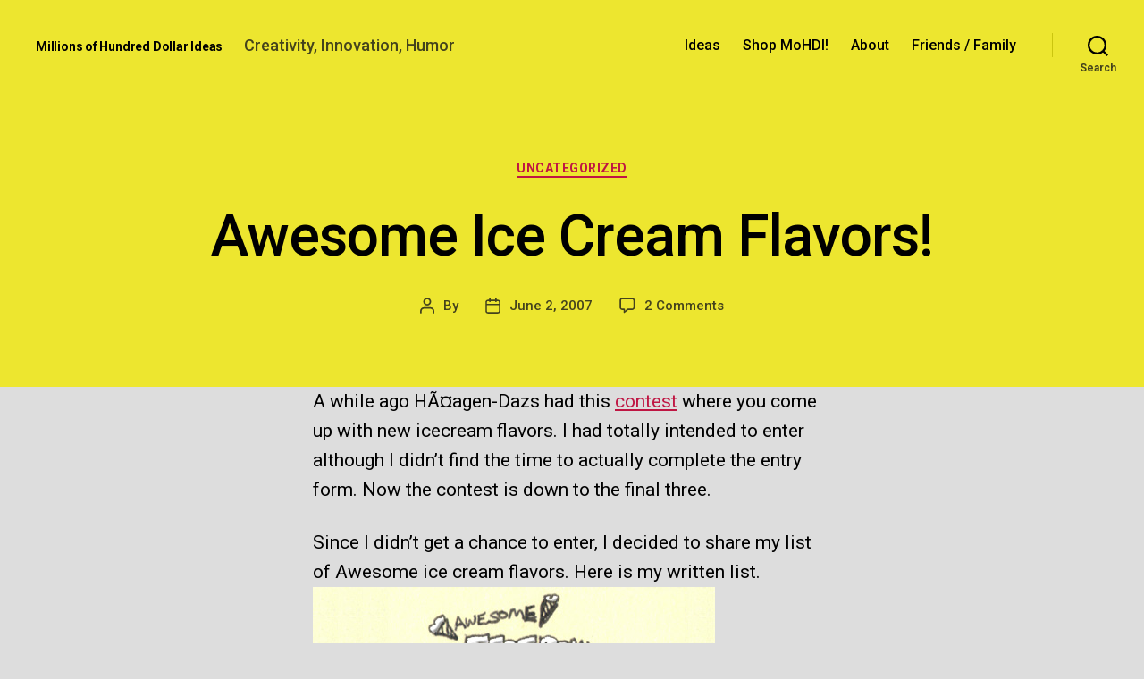

--- FILE ---
content_type: text/css
request_url: https://www.mohdi.com/ideas/wp-content/plugins/bitcoin-donations/bitcoinstyle.css?ver=6.9
body_size: 418
content:
/* Design 1 */
table.Design1 {
    border-spacing: 0px;
    border-collapse: collapse;
}
table.Design1 th {
    text-align: left;
    font-weight: normal;
	font-size: xx-small;
    padding: 0.1em 0.5em;
    border: 1px solid #666666;
}
table.Design1 td {
    text-align: right;
    padding: 0.1em 0.5em;
    border: 1px solid #666666;
}
table.Design1 thead th {
    text-align: center;
}
table.Design1 th.Code {
    font-size: 6px;
}
table.Design1 th.Corner {
    text-align: left;
}


/* Design 2 */
table.Design2 {
    border-spacing: 0px;
    border-collapse: collapse;
    border: 1px solid #666666;
}
table.Design2 th {
    border-bottom: 1px solid #666666;
    text-align: left;
	font-size: xx-small;
    font-weight: normal;
    padding: 0.1em 0.5em;
}
table.Design2 td {
    text-align: right;
    border-bottom: 1px solid #666666;
    padding: 0.1em 0.5em;
}
table.Design2 thead th {
    background-color: #E5E5E5;
    text-align: center;
}
table.Design2 th.Code {
    font-size: 6px;
}
table.Design2 th.Corner {
    text-align: left;
}


/* Design 3 */
table.Design3 {
    border-spacing: 0px;
    border-collapse: collapse;
    background-color: #E5E5E5;
    border: 10px solid #E5E5E5;
}
table.Design3 th {
    text-align: left;
    font-weight: normal;
    padding: 0.1em 0.5em;
	font-size: xx-small;

}
table.Design3 td {
    text-align: right;
    border-left: 1px solid #666666;
    padding: 0.1em 0.5em;
}
table.Design3 thead th {
    border-left: 1px solid #666666;
    border-bottom: 1px solid #666666;
    text-align: center;
}
table.Design3 th.Code {
    font-size: 6px;
}
table.Design3 th.Corner {
    text-align: left;
    border-left: 0px;
}



/* Design 4 */
table.Design4 {
    border-spacing: 0px;
    border-collapse: collapse;
}
table.Design4 th {
    text-align: left;
    font-weight: normal;
    padding: 0.1em 0.5em;
    border-bottom: 2px solid #FFFFFF;
    background: #DBE2F1;
	font-size: xx-small;

}
table.Design4 td {
    text-align: right;
    border-bottom: 2px solid #FFFFFF;
    padding: 0.1em 0.5em;
    background: #DBE2F1;
}

table.Design4 thead th {
    background: #687EAB;
    color: #FFFFFF;
    text-align: center;
}
table.Design4 th.Code {
    font-size: 6px;
}
table.Design4 th.Corner {
    text-align: left;
}



/* Design 5 */
table.Design5 {
    border-spacing: 0px;
    border-collapse: collapse;
    border-top: 4px solid #EA9A1C;
    border-bottom: 1px solid #EA9A1C;
}
table.Design5 th {
    text-align: left;
    font-weight: normal;
    padding: 0.2em 0.5em;
    border-top: 1px dotted #EA9A1C;
	font-size: xx-small;

}
table.Design5 td {
    text-align: right;
    border-top: 1px dotted #EA9A1C;
    padding: 0.2em 0.5em;
}
table.Design5 thead th {
    text-align: center;
    border-bottom: 1px solid #EA9A1C;
}
table.Design5 th.Code {
    font-size: 6px;
}
table.Design5 th.Corner {
    text-align: left;
}




/* Design 6 */
table.Design6 {
    border-spacing: 0px;
/*    border-collapse: collapse; */
    background: #E9E9F3;
    border: 0.5em solid #E9E9F3;
}
table.Design6 th {
    text-align: left;
    font-weight: normal;
    padding: 0.1em 0.5em;
	font-size: xx-small;
    border: 0px;
    border-bottom: 1px solid #9999AA;
}
table.Design6 td {
    text-align: right;
    border: 0px;
    border-bottom: 1px solid #9999AA;
    border-left: 1px solid #9999AA;
    padding: 0.1em 0.5em;
}
table.Design6 thead th {
    text-align: center;
    font-weight: bold;
	font-size: xx-small;
    color: #6C6C9A;
    border-left: 1px solid #9999AA;
}
table.Design6 th.Corner {
    text-align: left;
    border-left: 0px;
}
table.Design6 th.Code {
    font-size: 6px;
}
table.Design6 tr.Odd {
    background: #F6F4E4;
}

/* Design 7 */
table.Design7 {
    border-spacing: 0px;
    border-collapse: collapse;
    background: #F9F5D7;
    border: 0.3em solid #000000;
}
table.Design7 th {
    text-align: left;
    font-weight: lighter;
    padding: 0.1em 0.5em;
    border: 0px;
    border-bottom: 1px solid #000000;
}
table.Design7 td {
    text-align: right;
    border: 0px;
    border-bottom: 1px solid #000000;
    padding: 0.1em 0.5em;
}
table.Design7 thead th {
    text-align: center;
    font-weight: bold;
    background-color: #AA0000;
    color: #FFFFFF;
}
table.Design7 th.Corner {
    text-align: left;
}
table.Design7 th.Code {
    font-size: 6px;
}
table.Design7 td.Odd {
    background: #E8E4C0;
}